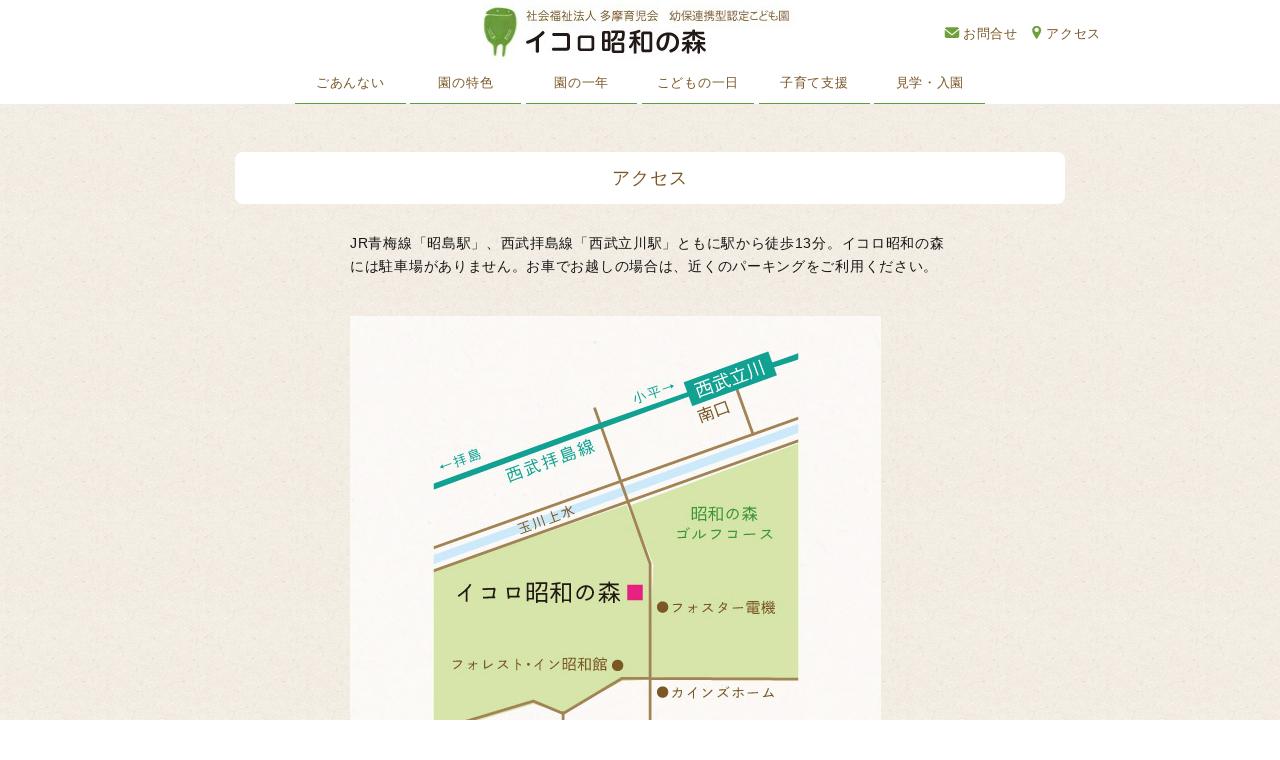

--- FILE ---
content_type: text/html; charset=UTF-8
request_url: https://www.tns.or.jp/ikor/access/
body_size: 7087
content:
<!DOCTYPE html>
<html lang="ja">
<head>
<!-- Global site tag (gtag.js) - Google Analytics -->
<script async src="https://www.googletagmanager.com/gtag/js?id=UA-17161570-11"></script>
<script>
  window.dataLayer = window.dataLayer || [];
  function gtag(){dataLayer.push(arguments);}
  gtag('js', new Date());

  gtag('config', 'UA-17161570-11');
</script>

<meta charset="UTF-8">
<meta http-equiv="X-UA-Compatible" content="IE=edge">
<meta name="viewport" content="width=device-width, initial-scale=1">
<link rel="profile" href="http://gmpg.org/xfn/11">
<link rel="pingback" href="https://www.tns.or.jp/ikor/xmlrpc.php">

<title>アクセス &#8211; 幼保連携型認定こども園 イコロ昭和の森</title>
<meta name='robots' content='max-image-preview:large' />
<link rel='dns-prefetch' href='//s.w.org' />
<link rel="alternate" type="application/rss+xml" title="幼保連携型認定こども園 イコロ昭和の森 &raquo; フィード" href="https://www.tns.or.jp/ikor/feed/" />
<link rel="alternate" type="application/rss+xml" title="幼保連携型認定こども園 イコロ昭和の森 &raquo; コメントフィード" href="https://www.tns.or.jp/ikor/comments/feed/" />
		<script type="text/javascript">
			window._wpemojiSettings = {"baseUrl":"https:\/\/s.w.org\/images\/core\/emoji\/13.0.1\/72x72\/","ext":".png","svgUrl":"https:\/\/s.w.org\/images\/core\/emoji\/13.0.1\/svg\/","svgExt":".svg","source":{"concatemoji":"https:\/\/www.tns.or.jp\/ikor\/wp-includes\/js\/wp-emoji-release.min.js?ver=228640011a0369b9450d5d8e0664dbb1"}};
			!function(e,a,t){var n,r,o,i=a.createElement("canvas"),p=i.getContext&&i.getContext("2d");function s(e,t){var a=String.fromCharCode;p.clearRect(0,0,i.width,i.height),p.fillText(a.apply(this,e),0,0);e=i.toDataURL();return p.clearRect(0,0,i.width,i.height),p.fillText(a.apply(this,t),0,0),e===i.toDataURL()}function c(e){var t=a.createElement("script");t.src=e,t.defer=t.type="text/javascript",a.getElementsByTagName("head")[0].appendChild(t)}for(o=Array("flag","emoji"),t.supports={everything:!0,everythingExceptFlag:!0},r=0;r<o.length;r++)t.supports[o[r]]=function(e){if(!p||!p.fillText)return!1;switch(p.textBaseline="top",p.font="600 32px Arial",e){case"flag":return s([127987,65039,8205,9895,65039],[127987,65039,8203,9895,65039])?!1:!s([55356,56826,55356,56819],[55356,56826,8203,55356,56819])&&!s([55356,57332,56128,56423,56128,56418,56128,56421,56128,56430,56128,56423,56128,56447],[55356,57332,8203,56128,56423,8203,56128,56418,8203,56128,56421,8203,56128,56430,8203,56128,56423,8203,56128,56447]);case"emoji":return!s([55357,56424,8205,55356,57212],[55357,56424,8203,55356,57212])}return!1}(o[r]),t.supports.everything=t.supports.everything&&t.supports[o[r]],"flag"!==o[r]&&(t.supports.everythingExceptFlag=t.supports.everythingExceptFlag&&t.supports[o[r]]);t.supports.everythingExceptFlag=t.supports.everythingExceptFlag&&!t.supports.flag,t.DOMReady=!1,t.readyCallback=function(){t.DOMReady=!0},t.supports.everything||(n=function(){t.readyCallback()},a.addEventListener?(a.addEventListener("DOMContentLoaded",n,!1),e.addEventListener("load",n,!1)):(e.attachEvent("onload",n),a.attachEvent("onreadystatechange",function(){"complete"===a.readyState&&t.readyCallback()})),(n=t.source||{}).concatemoji?c(n.concatemoji):n.wpemoji&&n.twemoji&&(c(n.twemoji),c(n.wpemoji)))}(window,document,window._wpemojiSettings);
		</script>
		<style type="text/css">
img.wp-smiley,
img.emoji {
	display: inline !important;
	border: none !important;
	box-shadow: none !important;
	height: 1em !important;
	width: 1em !important;
	margin: 0 .07em !important;
	vertical-align: -0.1em !important;
	background: none !important;
	padding: 0 !important;
}
</style>
	<link rel='stylesheet' id='sbi_styles-css'  href='https://www.tns.or.jp/ikor/wp-content/plugins/instagram-feed/css/sbi-styles.min.css?ver=6.0.6' type='text/css' media='all' />
<link rel='stylesheet' id='wp-block-library-css'  href='https://www.tns.or.jp/ikor/wp-includes/css/dist/block-library/style.min.css?ver=228640011a0369b9450d5d8e0664dbb1' type='text/css' media='all' />
<link rel='stylesheet' id='contact-form-7-css'  href='https://www.tns.or.jp/ikor/wp-content/plugins/contact-form-7/includes/css/styles.css?ver=5.5.1' type='text/css' media='all' />
<link rel='stylesheet' id='dazzling-bootstrap-css'  href='https://www.tns.or.jp/ikor/wp-content/themes/dazzling/inc/css/bootstrap.min.css?ver=228640011a0369b9450d5d8e0664dbb1' type='text/css' media='all' />
<link rel='stylesheet' id='dazzling-icons-css'  href='https://www.tns.or.jp/ikor/wp-content/themes/dazzling/inc/css/font-awesome.min.css?ver=228640011a0369b9450d5d8e0664dbb1' type='text/css' media='all' />
<link rel='stylesheet' id='dazzling-style-css'  href='https://www.tns.or.jp/ikor/wp-content/themes/dazzling_child_04/style.css?ver=20200930044510' type='text/css' media='all' />
<!--n2css--><script type='text/javascript' src='https://www.tns.or.jp/ikor/wp-includes/js/jquery/jquery.min.js?ver=3.5.1' id='jquery-core-js'></script>
<script type='text/javascript' src='https://www.tns.or.jp/ikor/wp-includes/js/jquery/jquery-migrate.min.js?ver=3.3.2' id='jquery-migrate-js'></script>
<script type='text/javascript' src='https://www.tns.or.jp/ikor/wp-content/themes/dazzling/inc/js/bootstrap.min.js?ver=228640011a0369b9450d5d8e0664dbb1' id='dazzling-bootstrapjs-js'></script>
<link rel="https://api.w.org/" href="https://www.tns.or.jp/ikor/wp-json/" /><link rel="alternate" type="application/json" href="https://www.tns.or.jp/ikor/wp-json/wp/v2/pages/25" /><link rel="EditURI" type="application/rsd+xml" title="RSD" href="https://www.tns.or.jp/ikor/xmlrpc.php?rsd" />
<link rel="wlwmanifest" type="application/wlwmanifest+xml" href="https://www.tns.or.jp/ikor/wp-includes/wlwmanifest.xml" /> 

<link rel="canonical" href="https://www.tns.or.jp/ikor/access/" />
<link rel='shortlink' href='https://www.tns.or.jp/ikor/?p=25' />
<link rel="alternate" type="application/json+oembed" href="https://www.tns.or.jp/ikor/wp-json/oembed/1.0/embed?url=https%3A%2F%2Fwww.tns.or.jp%2Fikor%2Faccess%2F" />
<link rel="alternate" type="text/xml+oembed" href="https://www.tns.or.jp/ikor/wp-json/oembed/1.0/embed?url=https%3A%2F%2Fwww.tns.or.jp%2Fikor%2Faccess%2F&#038;format=xml" />
<!-- Favicon Rotator -->
<link rel="shortcut icon" href="https://www.tns.or.jp/ikor/wp-content/uploads/sites/4/2017/01/ikor_fav-1.png" />
<!-- End Favicon Rotator -->
<style type="text/css">#colophon {background-color: #b0ce4c;}#footer-area, .site-info {color: #ffffff;}#footer-area {background-color: #bbcc4d;}.site-info a, #footer-area a {color: #ffffff;}.entry-content {font-family: Helvetica Neue,Helvetica,Arial,sans-serif; font-size:14px; font-weight: normal; color:#6B6B6B;}</style><style type="text/css">.recentcomments a{display:inline !important;padding:0 !important;margin:0 !important;}</style>	<style type="text/css">
			.site-title,
		.site-description {
			position: absolute;
			clip: rect(1px, 1px, 1px, 1px);
		}
		</style>
	<style type="text/css" id="custom-background-css">
body.custom-background { background-image: url("https://www.tns.or.jp/ikor/wp-content/uploads/sites/4/2017/01/back_03_w100_h100.jpg"); background-position: left top; background-size: auto; background-repeat: repeat; background-attachment: scroll; }
</style>
	<!--[if lt IE 9]>
<script src="https://www.tns.or.jp/ikor/wp-content/themes/dazzling/inc/js/html5shiv.min.js"></script>
<script src="https://www.tns.or.jp/ikor/wp-content/themes/dazzling/inc/js/respond.min.js"></script>
<![endif]-->

</head>

<body class="page-template-default page page-id-25 custom-background group-blog">
<div id="page" class="hfeed site">

	<nav class="navbar navbar-default" role="navigation">
		<div class="container">

<div class="header02-logo col-sm-12">
<p class="header02-logo-p"><a href="/ikor/"><img src="/image/ikor_header_logo02.jpg"></a></p>
</div>

<div class="sub-mini-menu">
<p class="header-sub-menu"><a href="/ikor/contact/"><img src="/image/ikor_icon_mail_w19_h15.png">お問合せ</a>　<a href="/ikor/access/"><img src="/image/ikor_icon_access_w15_h19.png">アクセス</a></p>
</div>

			<div class="navbar-header">
			  <button type="button" class="navbar-toggle" data-toggle="collapse" data-target=".navbar-ex1-collapse">
			    <span class="sr-only">ナビゲーションを切り替え</span>
                           <span><img src="/image/toggle_cc_w65_h40.png"></span>
			  </button>

				



			</div>
				<span class="header02-menu"><div id="navbar" class="collapse navbar-collapse navbar-ex1-collapse"><ul id="menu-header01" class="nav navbar-nav"><li id="menu-item-42" class="menu-item menu-item-type-post_type menu-item-object-page menu-item-42"><a title="ごあんない" href="https://www.tns.or.jp/ikor/about/">ごあんない</a></li>
<li id="menu-item-39" class="menu-item menu-item-type-post_type menu-item-object-page menu-item-39"><a title="園の特色" href="https://www.tns.or.jp/ikor/features/">園の特色</a></li>
<li id="menu-item-40" class="menu-item menu-item-type-post_type menu-item-object-page menu-item-40"><a title="園の一年" href="https://www.tns.or.jp/ikor/year/">園の一年</a></li>
<li id="menu-item-43" class="menu-item menu-item-type-post_type menu-item-object-page menu-item-43"><a title="こどもの一日" href="https://www.tns.or.jp/ikor/day/">こどもの一日</a></li>
<li id="menu-item-45" class="menu-item menu-item-type-custom menu-item-object-custom menu-item-45"><a title="子育て支援" href="/kosodatesien/">子育て支援</a></li>
<li id="menu-item-37" class="menu-item menu-item-type-post_type menu-item-object-page menu-item-37"><a title="見学・入園" href="https://www.tns.or.jp/ikor/enter/">見学・入園</a></li>
<li id="menu-item-44" class="menu-item menu-item-type-post_type menu-item-object-page menu-item-44"><a title="&lt;span class=&quot;header02menu-hidden&quot;&gt;お問合せ&lt;/span&gt;" href="https://www.tns.or.jp/ikor/contact/"><span class="header02menu-hidden">お問合せ</span></a></li>
<li id="menu-item-41" class="menu-item menu-item-type-post_type menu-item-object-page current-menu-item page_item page-item-25 current_page_item menu-item-41 active"><a title="&lt;span class=&quot;header02menu-hidden&quot;&gt;アクセス&lt;/span&gt;" href="https://www.tns.or.jp/ikor/access/"><span class="header02menu-hidden">アクセス</span></a></li>
</ul></div></span>
		</div>
	</nav><!-- .site-navigation -->




 <div class="top-section">
				
</div><!-- close top-section-->

        <div id="content" class="site-content container">

            <div class="container main-content-area">                <div class="row full-width">




	<div id="primary" class="content-area col-sm-12 col-md-8">
		<main id="main" class="site-main" role="main">

			
				
<article id="post-25" class="post-25 page type-page status-publish hentry">
	<header class="entry-header page-header">
		<h1 class="entry-title-page">アクセス</h1>	</header><!-- .entry-header -->

	<div class="entry-content">
		<div class="col-sm-12">
<h2 class="houjin-h2">アクセス</h2>
</div>
<p class="clear">
<p class="br02">
<div class="col-sm-12">
<p>JR青梅線「昭島駅」、西武拝島線「西武立川駅」ともに駅から徒歩13分。イコロ昭和の森には駐車場がありません。お車でお越しの場合は、近くのパーキングをご利用ください。</p>
</div>
<p class="clear">
<p class="br02">
<div class="col-sm-12">
<p><img src="/image/ikor_access_map.jpg"></p>
</div>
<p class="clear">
<p class="br02">
<div class="col-sm-12">
<p>［所在地］〒196-0005　東京都昭島市代官山1丁目２番２号<br />
tel.042-545-0156　fax.042-519-5547</p>
</div>
<p class="clear">
<p class="br02">
<div class="col-sm-12">
<h3 class="houjin-h3">Googleマップ</h3>
</div>
<p class="clear">
<p class="br01">
<div class="col-sm-12">
<iframe src="https://www.google.com/maps/embed?pb=!1m18!1m12!1m3!1d809.8056991337205!2d139.36532396964955!3d35.72073879828593!2m3!1f0!2f0!3f0!3m2!1i1024!2i768!4f13.1!3m3!1m2!1s0x6018e0275ae8158f%3A0xbfc809ba4d65a732!2z5aSa5pGp6IKy5YWQ5LyaIOOCpOOCs-ODreaYreWSjOOBruajrg!5e0!3m2!1sja!2sjp!4v1722596494989!5m2!1sja!2sjp" width="840" height="400" style="border:0;" allowfullscreen="" loading="lazy" referrerpolicy="no-referrer-when-downgrade"></iframe>
</div>
<p class="clear">
		            	</div><!-- .entry-content -->
	</article><!-- #post-## -->

				
			
		</main><!-- #main -->
	</div><!-- #primary -->

	<div id="secondary" class="widget-area col-sm-12 col-md-4" role="complementary">
				<aside id="search-2" class="widget widget_search"><form method="get" class="form-search" action="https://www.tns.or.jp/ikor/">
	<div class="form-group">
		<div class="input-group">
	  		<span class="screen-reader-text">検索:</span>
	    	<input type="text" class="form-control search-query" placeholder="検索..." value="" name="s">
	    	<span class="input-group-btn">
	      		<button type="submit" class="btn btn-default" name="submit" id="searchsubmit" value="Search"><span class="glyphicon glyphicon-search"></span></button>
	    	</span>
	    </div>
	</div>
</form></aside>
		<aside id="recent-posts-2" class="widget widget_recent_entries">
		<h3 class="widget-title">最近の投稿</h3>
		<ul>
											<li>
					<a href="https://www.tns.or.jp/ikor/ikornews/2026/01/08/721/">こそだておうえんマガジン『くじらしまだより』を掲載しました。</a>
									</li>
											<li>
					<a href="https://www.tns.or.jp/ikor/ikornews/2025/12/05/715/">2026年度　1号認定　2次募集のお知らせ</a>
									</li>
											<li>
					<a href="https://www.tns.or.jp/ikor/ikornews/2025/10/10/704/">ハロウィーンイベントのお知らせ</a>
									</li>
											<li>
					<a href="https://www.tns.or.jp/ikor/ikornews/2025/10/01/702/">こそだておうえんマガジン『くじらしまだより』を掲載しました。</a>
									</li>
											<li>
					<a href="https://www.tns.or.jp/ikor/ikornews/2025/08/28/688/">イコロ昭和の森 2026年度一号認定募集のお知らせ</a>
									</li>
					</ul>

		</aside><aside id="recent-comments-2" class="widget widget_recent_comments"><h3 class="widget-title">最近のコメント</h3><ul id="recentcomments"></ul></aside><aside id="archives-2" class="widget widget_archive"><h3 class="widget-title">アーカイブ</h3>
			<ul>
					<li><a href='https://www.tns.or.jp/ikor/2026/01/'>2026年1月</a></li>
	<li><a href='https://www.tns.or.jp/ikor/2025/12/'>2025年12月</a></li>
	<li><a href='https://www.tns.or.jp/ikor/2025/10/'>2025年10月</a></li>
	<li><a href='https://www.tns.or.jp/ikor/2025/08/'>2025年8月</a></li>
	<li><a href='https://www.tns.or.jp/ikor/2025/07/'>2025年7月</a></li>
	<li><a href='https://www.tns.or.jp/ikor/2025/06/'>2025年6月</a></li>
	<li><a href='https://www.tns.or.jp/ikor/2025/05/'>2025年5月</a></li>
	<li><a href='https://www.tns.or.jp/ikor/2025/04/'>2025年4月</a></li>
	<li><a href='https://www.tns.or.jp/ikor/2025/01/'>2025年1月</a></li>
	<li><a href='https://www.tns.or.jp/ikor/2024/11/'>2024年11月</a></li>
	<li><a href='https://www.tns.or.jp/ikor/2024/10/'>2024年10月</a></li>
	<li><a href='https://www.tns.or.jp/ikor/2024/09/'>2024年9月</a></li>
	<li><a href='https://www.tns.or.jp/ikor/2024/08/'>2024年8月</a></li>
	<li><a href='https://www.tns.or.jp/ikor/2024/07/'>2024年7月</a></li>
	<li><a href='https://www.tns.or.jp/ikor/2024/06/'>2024年6月</a></li>
	<li><a href='https://www.tns.or.jp/ikor/2024/05/'>2024年5月</a></li>
	<li><a href='https://www.tns.or.jp/ikor/2024/04/'>2024年4月</a></li>
	<li><a href='https://www.tns.or.jp/ikor/2024/02/'>2024年2月</a></li>
	<li><a href='https://www.tns.or.jp/ikor/2024/01/'>2024年1月</a></li>
	<li><a href='https://www.tns.or.jp/ikor/2023/12/'>2023年12月</a></li>
	<li><a href='https://www.tns.or.jp/ikor/2023/11/'>2023年11月</a></li>
	<li><a href='https://www.tns.or.jp/ikor/2023/10/'>2023年10月</a></li>
	<li><a href='https://www.tns.or.jp/ikor/2023/08/'>2023年8月</a></li>
	<li><a href='https://www.tns.or.jp/ikor/2023/07/'>2023年7月</a></li>
	<li><a href='https://www.tns.or.jp/ikor/2023/06/'>2023年6月</a></li>
	<li><a href='https://www.tns.or.jp/ikor/2023/05/'>2023年5月</a></li>
	<li><a href='https://www.tns.or.jp/ikor/2023/04/'>2023年4月</a></li>
	<li><a href='https://www.tns.or.jp/ikor/2023/01/'>2023年1月</a></li>
	<li><a href='https://www.tns.or.jp/ikor/2022/10/'>2022年10月</a></li>
	<li><a href='https://www.tns.or.jp/ikor/2022/09/'>2022年9月</a></li>
	<li><a href='https://www.tns.or.jp/ikor/2022/08/'>2022年8月</a></li>
	<li><a href='https://www.tns.or.jp/ikor/2022/07/'>2022年7月</a></li>
	<li><a href='https://www.tns.or.jp/ikor/2022/06/'>2022年6月</a></li>
	<li><a href='https://www.tns.or.jp/ikor/2022/05/'>2022年5月</a></li>
	<li><a href='https://www.tns.or.jp/ikor/2022/04/'>2022年4月</a></li>
	<li><a href='https://www.tns.or.jp/ikor/2022/03/'>2022年3月</a></li>
	<li><a href='https://www.tns.or.jp/ikor/2022/02/'>2022年2月</a></li>
	<li><a href='https://www.tns.or.jp/ikor/2022/01/'>2022年1月</a></li>
	<li><a href='https://www.tns.or.jp/ikor/2021/11/'>2021年11月</a></li>
	<li><a href='https://www.tns.or.jp/ikor/2021/10/'>2021年10月</a></li>
	<li><a href='https://www.tns.or.jp/ikor/2021/09/'>2021年9月</a></li>
	<li><a href='https://www.tns.or.jp/ikor/2021/08/'>2021年8月</a></li>
	<li><a href='https://www.tns.or.jp/ikor/2021/07/'>2021年7月</a></li>
	<li><a href='https://www.tns.or.jp/ikor/2021/06/'>2021年6月</a></li>
	<li><a href='https://www.tns.or.jp/ikor/2021/04/'>2021年4月</a></li>
	<li><a href='https://www.tns.or.jp/ikor/2021/03/'>2021年3月</a></li>
	<li><a href='https://www.tns.or.jp/ikor/2021/02/'>2021年2月</a></li>
	<li><a href='https://www.tns.or.jp/ikor/2021/01/'>2021年1月</a></li>
	<li><a href='https://www.tns.or.jp/ikor/2020/12/'>2020年12月</a></li>
	<li><a href='https://www.tns.or.jp/ikor/2020/11/'>2020年11月</a></li>
	<li><a href='https://www.tns.or.jp/ikor/2020/10/'>2020年10月</a></li>
	<li><a href='https://www.tns.or.jp/ikor/2020/09/'>2020年9月</a></li>
	<li><a href='https://www.tns.or.jp/ikor/2020/08/'>2020年8月</a></li>
	<li><a href='https://www.tns.or.jp/ikor/2020/06/'>2020年6月</a></li>
	<li><a href='https://www.tns.or.jp/ikor/2020/05/'>2020年5月</a></li>
	<li><a href='https://www.tns.or.jp/ikor/2020/04/'>2020年4月</a></li>
	<li><a href='https://www.tns.or.jp/ikor/2020/03/'>2020年3月</a></li>
	<li><a href='https://www.tns.or.jp/ikor/2020/01/'>2020年1月</a></li>
	<li><a href='https://www.tns.or.jp/ikor/2019/12/'>2019年12月</a></li>
	<li><a href='https://www.tns.or.jp/ikor/2019/10/'>2019年10月</a></li>
	<li><a href='https://www.tns.or.jp/ikor/2019/09/'>2019年9月</a></li>
	<li><a href='https://www.tns.or.jp/ikor/2019/07/'>2019年7月</a></li>
	<li><a href='https://www.tns.or.jp/ikor/2019/04/'>2019年4月</a></li>
	<li><a href='https://www.tns.or.jp/ikor/2019/03/'>2019年3月</a></li>
	<li><a href='https://www.tns.or.jp/ikor/2019/01/'>2019年1月</a></li>
	<li><a href='https://www.tns.or.jp/ikor/2018/09/'>2018年9月</a></li>
	<li><a href='https://www.tns.or.jp/ikor/2018/02/'>2018年2月</a></li>
	<li><a href='https://www.tns.or.jp/ikor/2017/06/'>2017年6月</a></li>
	<li><a href='https://www.tns.or.jp/ikor/2017/01/'>2017年1月</a></li>
			</ul>

			</aside><aside id="categories-2" class="widget widget_categories"><h3 class="widget-title">カテゴリー</h3>
			<ul>
					<li class="cat-item cat-item-2"><a href="https://www.tns.or.jp/ikor/category/ikornews/">おしらせ</a>
</li>
	<li class="cat-item cat-item-3"><a href="https://www.tns.or.jp/ikor/category/ikorreport/">園の活動</a>
</li>
			</ul>

			</aside>	</div><!-- #secondary -->
                </div><!-- close .row -->
            </div><!-- close .container -->
        </div><!-- close .site-content -->

	<div id="footer-area">
		<div class="container footer-inner">
<div class="row">
<div class="footer-trees">
<img src="/image/box_cc.png">
</div><!-- footer-trees -->
</div><!-- row -->

					</div>

		<footer id="colophon" class="site-footer" role="contentinfo">
			<div class="site-info container">
<div class="row">

<div class="footer-head col-sm-12">
<p class="footer-headtxt">幼保連携型認定こども園　<span class="footer-name">イコロ昭和の森　</span><span class="address">〒196-0005　東京都昭島市代官山1丁目２番２号　 TEL：042-545-0156</span></p>
<div>

<div class="footer-middle col-sm-3">
<p class="footer-underline">園について</p>
<p class="footer-linktext"><a href="/ikor/about"><img src="/image/arrow_01_w10_h10.png">ごあんない</a><br />
<a href="/ikor/features"><img src="/image/arrow_01_w10_h10.png">園の特色</a><br />
<a href="/ikor/year"><img src="/image/arrow_01_w10_h10.png">園の一年</a><br />
<a href="/ikor/day"><img src="/image/arrow_01_w10_h10.png">こどもの一日</a><br />
<a href="/ikor/enter"><img src="/image/arrow_01_w10_h10.png">見学・入園</a><br />
<a href="/ikor/features/#kondatehyo"><img src="/image/arrow_01_w10_h10.png">日々の献立</a><br />
</p>
</div>

<div class="footer-middle col-sm-3">
<p class="footer-underline">子育て支援</p>
<p class="footer-linktext"><a href="/kosodatesien/#goannai"><img src="/image/arrow_01_w10_h10.png">利用案内</a><br />
<a href="/kosodatesien/#schedull"><img src="/image/arrow_01_w10_h10.png">開催スケジュール</a><br />
<a href="/kosodatesien/#member"><img src="/image/arrow_01_w10_h10.png">メンバー登録</a><br />
<a href="/kosodatesien/#kujirasima"><img src="/image/arrow_01_w10_h10.png">子育て応援マガジン<br />&nbsp;&nbsp;「くじらしまたより」</a></p>
</div>

<div class="footer-middle col-sm-3">
<p class="footer-underline">採用案内</p>
<p class="footer-linktext"><a href="/recruit"><img src="/image/arrow_01_w10_h10.png">募集要項</a><br />
<a href="/recruit-message"><img src="/image/arrow_01_w10_h10.png">メッセージ</a><br />
<a href="/entry"><img src="/image/arrow_01_w10_h10.png">エントリーフォーム</a></p>
</div>

<div class="footer-middle col-sm-3">
<p class="footer-underline">多摩育児会運営園</p>
<p class="footer-linktext"><a href="/"><img src="/image/arrow_01_w10_h10.png">多摩育児会</a><br />
<a href="/tama/"><img src="/image/arrow_01_w10_h10.png">たまほいくえん</a><br />
<a href="/nakagami/"><img src="/image/arrow_01_w10_h10.png">なかがみほいくえん</a><br />
<a href="/ikor/"><img src="/image/arrow_01_w10_h10.png">イコロ昭和の森</a><br />
<a href="/minapa/"><img src="/image/arrow_01_w10_h10.png">ミナパもくせいのもり</a></p>
</div>
				<nav role="navigation" class="footer-bottom col-sm-12">
<p class="footer-linktext02"><a href="/ikor/contact"><img src="/image/arrow_01_w10_h10.png">お問い合わせ　</a>　<a href="/ikor/access"><img src="/image/arrow_01_w10_h10.png">アクセス　</a>　<a href="/ikor/privacy-policy"><img src="/image/arrow_01_w10_h10.png">プライバシーポリシー　</a></p>
				</nav>
				<div class="copyright col-sm-12">
<p class="copyrighttext">Copyright © 2022 Tamaikujikai All Rights Reserved.</p>
				</div>
                           </div><!-- row -->
			</div><!-- .site-info -->
			<div class="scroll-to-top"><i class="fa fa-angle-up"></i></div><!-- .scroll-to-top -->
		</footer><!-- #colophon -->
	</div>
</div><!-- #page -->

<!-- Instagram Feed JS -->
<script type="text/javascript">
var sbiajaxurl = "https://www.tns.or.jp/ikor/wp-admin/admin-ajax.php";
</script>
<script type='text/javascript' src='https://www.tns.or.jp/ikor/wp-includes/js/dist/vendor/wp-polyfill.min.js?ver=7.4.4' id='wp-polyfill-js'></script>
<script type='text/javascript' id='wp-polyfill-js-after'>
( 'fetch' in window ) || document.write( '<script src="https://www.tns.or.jp/ikor/wp-includes/js/dist/vendor/wp-polyfill-fetch.min.js?ver=3.0.0"></scr' + 'ipt>' );( document.contains ) || document.write( '<script src="https://www.tns.or.jp/ikor/wp-includes/js/dist/vendor/wp-polyfill-node-contains.min.js?ver=3.42.0"></scr' + 'ipt>' );( window.DOMRect ) || document.write( '<script src="https://www.tns.or.jp/ikor/wp-includes/js/dist/vendor/wp-polyfill-dom-rect.min.js?ver=3.42.0"></scr' + 'ipt>' );( window.URL && window.URL.prototype && window.URLSearchParams ) || document.write( '<script src="https://www.tns.or.jp/ikor/wp-includes/js/dist/vendor/wp-polyfill-url.min.js?ver=3.6.4"></scr' + 'ipt>' );( window.FormData && window.FormData.prototype.keys ) || document.write( '<script src="https://www.tns.or.jp/ikor/wp-includes/js/dist/vendor/wp-polyfill-formdata.min.js?ver=3.0.12"></scr' + 'ipt>' );( Element.prototype.matches && Element.prototype.closest ) || document.write( '<script src="https://www.tns.or.jp/ikor/wp-includes/js/dist/vendor/wp-polyfill-element-closest.min.js?ver=2.0.2"></scr' + 'ipt>' );( 'objectFit' in document.documentElement.style ) || document.write( '<script src="https://www.tns.or.jp/ikor/wp-includes/js/dist/vendor/wp-polyfill-object-fit.min.js?ver=2.3.4"></scr' + 'ipt>' );
</script>
<script type='text/javascript' id='contact-form-7-js-extra'>
/* <![CDATA[ */
var wpcf7 = {"api":{"root":"https:\/\/www.tns.or.jp\/ikor\/wp-json\/","namespace":"contact-form-7\/v1"}};
/* ]]> */
</script>
<script type='text/javascript' src='https://www.tns.or.jp/ikor/wp-content/plugins/contact-form-7/includes/js/index.js?ver=5.5.1' id='contact-form-7-js'></script>
<script type='text/javascript' src='https://www.tns.or.jp/ikor/wp-content/themes/dazzling/inc/js/main.js?ver=1.5.4' id='dazzling-main-js'></script>
<script type='text/javascript' src='https://www.tns.or.jp/ikor/wp-includes/js/wp-embed.min.js?ver=228640011a0369b9450d5d8e0664dbb1' id='wp-embed-js'></script>

</body>
</html>

--- FILE ---
content_type: text/css
request_url: https://www.tns.or.jp/ikor/wp-content/themes/dazzling_child_04/style.css?ver=20200930044510
body_size: 4923
content:
/*
Theme Name:dazzling_child_04
Description:dazzling_child_04
Template:dazzling
*/
/*
イコロ昭和の森のスタイルシートです。
*/

@import url('../dazzling/style.css');

/*
共通　最大幅指定
*/
.container {
   max-width: 900px;
}

/*
共通　フォント、書式指定
*/
@import url(//fonts.googleapis.com/css?family=Open+Sans:400,400italic,600,600italic,700,700italic);
body{
font-family:Avenir , "Open Sans" , "Helvetica Neue" , Helvetica , Arial , Verdana , Roboto , "游ゴシック" , "Yu Gothic" , "游ゴシック体" , "YuGothic" , "ヒラギノ角ゴ Pro W3" , "Hiragino Kaku Gothic Pro" , "Meiryo UI" , "メイリオ" , Meiryo , "ＭＳ Ｐゴシック" , "MS PGothic" , sans-serif;
font-size:14px;
line-height:1.65em;
letter-spacing:0.05em;
color:#161616;
}
p{
font-family:Avenir , "Open Sans" , "Helvetica Neue" , Helvetica , Arial , Verdana , Roboto , "游ゴシック" , "Yu Gothic" , "游ゴシック体" , "YuGothic" , "ヒラギノ角ゴ Pro W3" , "Hiragino Kaku Gothic Pro" , "Meiryo UI" , "メイリオ" , Meiryo , "ＭＳ Ｐゴシック" , "MS PGothic" , sans-serif;
font-size:14px;
line-height:1.65em;
letter-spacing:0.05em;
}
h1 {
font-size:22px;
line-height:1.5em;
letter-spacing:0.05em;
color:#7b5725;
}
h2 {
font-size:20px;
line-height:1.4em;
letter-spacing:0.05em;
color:#7b5725;
}
h3 {
font-size:16px;
line-height:1.4em;
letter-spacing:0.05em;
color:#7b5725;
margin-top:10px;
margin-bottom:10px;
}
h4 {
font-size:16px;
line-height:1.5em;
letter-spacing:0.05em;
color:#7b5725;
}
h5 {
font-size:14px;
line-height:1.5em;
letter-spacing:0.05em;
color:#7b5725;
}
h6 {
font-size:13px;
line-height:1.5em;
letter-spacing:0.05em;
color:#7b5725;
}

/*
リンクマウスオンで下線表示
*/
a {
text-decoration: none;
color:#7b5725;
}
a:hover {
text-decoration: none;
}

/*
園トップ用ヘッダーを#fffに指定
*/
.navbar.navbar-default-02 {
background-color: #fff;
font-weight: 200;
margin-bottom: 0;
margin-top: -2px;
border-bottom: 0px solid #eee;
}

/*
トップのヘッダー01 メニュー指定
*/
#menu-header01{
font-size:13px;
color:#7b5725;
background-color:#fff;
}
#menu-header01 a:hover{
background-color:#50a500;
color:#fff;
}

/*
トップ以外のheader02 指定
*/
.header02-menu{
 text-align:center;
margin-left:auto;
margin-right:auto;
}
.header02-logo{
}
.header02-logo-p{
 text-align:center;
 margin:0px;
}


/*
園　トグルボタン
*/
.navbar-toggle{
    display:block;
    position: absolute;      
    top:15px;
    right:0px;
    border:0px;
    background-image: url("/image/tamaho_toggle_bottan_w65_h40.png");
    padding: 0px;
    margin:0px;
    border-radius: 8px 0px 0px 8px / 8px 0px 0px 8px;
}
.icon-bar{
border:solid 1px #ddd;
}
.navbar-toggle:hover{
    background-image: url("/image/tamaho_toggle_bottan_w65_h40_on.png");
}
.navbar-toggle:active{
    background-image: url("/image/tamaho_toggle_bottan_w65_h40_on.png");
}


/*
トップ スライダー上margin除去
*/
#content{
margin-top:0px;
}

/*
フッター 上ボーダー除去
*/
#colophon {
    padding: 10px 0;
    border-top: 0px solid #3A3A3A;
}

/*
フッター ライツ表記中央合わせ
*/
.copyrighttext{
    display:block;
    padding-bottom:20px;
    text-align:center;
    font-size:12px;
}

/*
フッター ボトムメニュー中央合わせ
*/
.footer-bottom{
    text-align:center;
}

/*
フッター ミドルメニューレフト合わせと上下余白設定
*/
.footer-middle{
    text-align:left;
    padding-top:20px;
    padding-bottom:30px;
}

/*
footer 上部パーツ 中央合わせ
*/
.footer-headtxt{
    display:block;
    text-align:left;
    border-bottom:dashed 1px #fff;
    padding-top:30px;
    margin-right:15px;
    margin-left:15px;
}

/*
footer 樹々マーク
*/
#footer-area {
    background-image:url("/image/ikor_footer-trees_w480_h100.jpg");
    color: #CCC;
    font-size: 12px;
}



/*
footer各種指定
*/
.footer-underline {
display:block;
border-bottom:dashed 1px #fff;
}
.footer-linktext{
font-size:14px;
display:block;
border-bottom:dashed 1px #fff;
padding-bottom:10px;
}
.footer-linktext02{
font-size:14px;
}
.footer-name {
font-size:18px;
}
.address {
font-size:14px;
}

/*
トップへもどるボタン指定
*/
.scroll-to-top {
    background: #c5e967;
    box-shadow: 0px 6px rgba(0,0,0,0.3); 
    color: #FFF;
    bottom: 4%;
    cursor: pointer;
    display: none;
    position: fixed;
    right: 20px;
    z-index: 999;
    font-size: 40px;
    padding: 6px 15px 10px;
    border-radius: 99px;
    -webkit-transition: background-color 0.1s linear;
    -moz-transition: background-color 0.1s linear;
    -o-transition: background-color 0.1s linear;
    transition: background-color 0.1s linear;
}
.scroll-to-top:hover {
    background: #fff;
    color: #c5e967;
}

/*
サブメニュー
*/
.sub-mini-menu{
    text-align:right;
position: absolute;
   top: 25px;
   right: 14%;
padding: 0px 0px;
margin-top: 0px;
margin-right: 0px;
margin-bottom: 0px;
}
.header-sub-menu{
font-size:13px;
}

@media (max-width: 767px) {
.sub-mini-menu {
    display: none !important;
 }
}

@media (min-width: 768px) {
.header01menu {
    display: none !important;
 }
}

@media (min-width: 768px) {
.header02menu-hidden{
    display: none !important;
 }
#menu-item-41 {
    display: none !important;
}
#menu-item-44 {
    display: none !important;
}
}

/*
header02 の指定
*/
.navbar-default .navbar-nav > .active > a, .navbar-default .navbar-nav > .active > a:hover, .navbar-default .navbar-nav > .active > a:focus, .navbar-default .navbar-nav > li > a:hover, .navbar-default .navbar-nav > li > a:focus, .navbar-default .navbar-nav > .open > a, .navbar-default .navbar-nav > .open > a:hover, .navbar-default .navbar-nav > .open > a:focus, .dropdown-menu > li > a:hover, .dropdown-menu > li > a:focus, .navbar-default .navbar-nav .open .dropdown-menu > li > a:hover, .navbar-default .navbar-nav .open .dropdown-menu > li > a:focus {
    color: #fff;
    background-color: transparent;
}

/*
header02 リンクカラー
*/
.navbar-default .navbar-nav > li > a {
    color:#7b5725;
    line-height: 30px;
}

/*
header02 メニュー高さと中央揃え
*/
.navbar-nav > li > a {
    padding-top: 5px;
    padding-bottom: 5px;
}
.nav.navbar-nav {
    float: none;
}

@media (min-width: 768px) {
#menu-header01 > li {
display:inline-block;
 }
}

/*
header02 園メニュー幅
*/
.navbar-nav > li {
    float: none;
    min-width:111px;
    border-bottom:solid 1px #60a03b;
}

@media (max-width: 767px) {
#menu-header01 > li {
display:block;
 }
.navbar-default .navbar-nav > li > a {
    line-height: 20px;
    padding: 8px 10px;
 }
}

.navbar-default .navbar-nav > .active > a, .navbar-default .navbar-nav > .active > a:hover, .navbar-default .navbar-nav > .active > a:focus, .navbar-default .navbar-nav > li > a:hover, .navbar-default .navbar-nav > li > a:focus, .navbar-default .navbar-nav > .open > a, .navbar-default .navbar-nav > .open > a:hover, .navbar-default .navbar-nav > .open > a:focus, .dropdown-menu > li > a:hover, .dropdown-menu > li > a:focus, .navbar-default .navbar-nav .open .dropdown-menu > li > a:hover, .navbar-default .navbar-nav .open .dropdown-menu > li > a:focus {
    color:#7b5725;
    background-color: transparent;
}


/*
pageの上部バナー左右余白をとる指定
*/
.page-bn{
padding:0px;
}


/*
共通　トグルボタンを画面幅768px以上は消しておく
*/
@media (min-width: 768px) {
.navbar-toggle{
    display:none;
 }
}

/*
園　トップメニュー指定
*/
.en-top-menu-bn{
 display: block;
   text-align: center;
   padding: 13px 0px 12px;
   margin:15px 0px 0px;
   background-color: #b0ce4c;
   border:0px solid #b0ce4c;
   border-radius: 8px;
   color: #fff;
   font-size:15px;
}
.en-top-menu-bn:hover{
   opacity: 0.5;
}
.en-top-menu:hover{
   opacity: 0.5;
}

/*
園　トップ見出しh2指定
*/
.houjin-top-h2{
   display: block;
   text-align: left;
   padding: 14px 0px 13px;
   margin:15px 0px 0px;
   background-color: #60a03b;
   border:0px solid #50a500;
   border-radius: 8px;
   color: #fff;
   font-size:18px;
}
.lead > a {
display: inline-block;
float: right;
padding-top: 7px;
font-size:12px;
   text-align: right;
   color: #fff;
   text-decoration:underline;
}
.lead > a:hover {
   opacity:0.5;
}
.houjin-h2{
   display: block;
   text-align: center;
   padding: 14px 25px 13px;
   margin:15px 0px 0px;
   background-color: #fff;
   border:0px solid #50a500;
   border-radius: 8px;
   color: #7b5725;
   font-size:18px;
}
.houjin-h2-600{
   display: block;
   text-align: center;
   padding: 14px 25px 13px;
   max-width: 600px;
   margin-right: auto;
   margin-left: auto;
   background-color: #fff;
   border:0px solid #50a500;
   border-radius: 8px;
   color: #7b5725;
   font-size:18px;
}
.houjin-h3{
   display: block;
   text-align: center;
   padding: 10px 25px 10px;
   margin:15px 0px 0px;
   background-color: transparent;
   border-top:1px solid #7b5725;
   border-bottom:1px solid #7b5725;
   border-radius: 0px;
   color: #7b5725;
   font-size:16px;
}
.houjin-h3-600{
   display: block;
   text-align: center;
   padding: 10px 25px 10px;
   max-width: 600px;
   margin-right: auto;
   margin-left: auto;
   background-color: transparent;
   border-top:1px solid #7b5725;
   border-bottom:1px solid #7b5725;
   border-radius: 0px;
   color: #7b5725;
   font-size:16px;
}
.en-top-h2{
   display: block;
   text-align: left;
   padding: 14px 0px 13px;
   margin:15px 0px 0px;
   background-color: #60a03b;
   border:0px solid #50a500;
   border-radius: 8px;
   color: #fff;
   font-size:18px;
}



/*
法人トップボックス
*/
.houjin-top-news{
   display: block;
   text-align: left;
   padding: 13px 0px 12px;
   margin:15px 0px 0px;
   background-color: #fff;
   border:0px solid #50a500;
   border-radius: 8px;
   color: #161616;
   font-size:14px;
}
.en-top-h2-news{
   display: block;
   text-align: left;
   padding: 7px 25px 7px;
   margin: 0px 0px 0px;
   background-color: #50a500;
   border:0px solid #50a500;
   border-radius: 8px 8px 0px 0px / 8px 8px 0px 0px ;
   color: #fff;
   font-size:15px;
}
.box-img{
   display: block;
   text-align: center;
   padding: 13px 0px 12px;
   margin:15px 0px 0px;
   background-color: transparent;
   border:0px solid #50a500;
   border-radius: 8px;
   color: #161616;
   font-size:14px;
}
.box-01{
   display: block;
   text-align: left;
   padding: 12px 25px 12px;
   margin:15px 0px 0px;
   background-color: rgba(255,255,255,0.8);
   border:0px solid #50a500;
   border-radius: 8px;
   color: #161616;
   font-size:14px;
}
.box-02{
   display: block;
   text-align: left;
   padding: 12px 25px 12px;
   margin:15px 0px 0px;
   background-color: transparent;
   border:0px solid #50a500;
   border-radius: 8px;
   color: #161616;
   font-size:14px;
}
.box-03{
   display: block;
   text-align: left;
   padding: 12px 25px 12px;
   margin: 15px 0px 0px;
   color: #161616;
   font-size:14px;
}
.box-03pn{
   display: block;
   text-align: left;
   padding: 12px 0px 12px;
   margin: 15px 0px 0px;
   color: #161616;
   font-size:14px;
}
.kakomi {
   display: block;
   text-align: center;
   padding: 10px 0px 10px;
   margin: 15px 0px 0px 15px;
   border: 1px solid #bb9765;
   border-radius: 16px;
   max-width: 830px;
}
.box-news-en > .list02 > .post > .list > .entry-header > .entry-title {
   background-color: transparent;
   border-top:1px dotted #50a500;
   border-bottom:0px dotted #50a500;
   color: #50a500;
}
.box-news-en > .list02 > .post > .list > .entry-header > .entry-title > a {
   color: #50a500;
}
.box-news-en > .list02 > .post > .list > .entry-header > .entry-title > a:hover {
   opacity: 0.5;
}

/*
共通　表　指定
*/
.td-01{
   background-color: #c9bfb1;
}
.td-02{
   background-color: #fff;
}

/*
法人　カテゴリーページ　見出し指定
*/
.houjin-category-h2{
   display: block;
   text-align: center;
   padding: 14px 25px 13px;
   margin-top:15px;
   margin-right: auto;
   margin-left: auto;
   background-color: #fff;
   border:0px solid #50a500;
   border-radius: 8px;
   color: #7b5725;
   font-size:18px;
   max-width: 800px;
}
/*
共通　固定ページ記事 見出し
*/
.entry-title-page {
   display: block;
   text-align: center;
   padding: 0px 0px 0px;
   margin: 0px 0px 0px;
   background-color: transparent;
   border:0px solid #7b5725;
   border-radius: 0px;
   color: transparent;
   font-size:1px;
}

.list > .entry-header > .entry-title-page {
   display: block;
   padding: 0px 0px 0px;
   margin: 0px 0px 0px;
   background-color: transparent;
   border-top:1px solid #7b5725;
   border-radius: 0px;
   color: #7b5725;
    border-bottom: 0px;
    margin-top: 0px;
    text-align: left;
    font-size: 14px;
    padding: 8px 0px 11px 15px;
}


/*
共通　投稿記事 見出し
*/
.entry-title{
   display: block;
   text-align: center;
   padding: 14px 25px 13px;
   margin:15px 0px 0px;
   background-color: transparent;
   border-top:1px solid #7b5725;
   border-bottom:1px solid #7b5725;
   color: #7b5725;
   font-size:16px;
}
/*
共通　投稿記事 最大幅600px
*/
.entry-content > p {
   margin-right: auto;
   margin-left: auto;
   max-width: 600px;
   color: #161616;
}
.entry-content > .col-sm-12 > p {
   margin-right: auto;
   margin-left: auto;
   max-width: 600px;
   color: #161616;
}
.entry-content > .col-sm-12 > .center {
   margin-right: auto;
   margin-left: auto;
   max-width: 600px;
   text-align: center;
   color: #161616;
}

/*
共通　投稿記事 記事枠の下線
*/
.post {
   border-bottom:1px solid #7b5725;
   max-width: 800px;
   margin-right: auto;
   margin-left: auto;
}
/*
共通　投稿記事 下部のナビゲーション
*/
.post-navi {
   float:none;
   max-width: 800px;
   margin-right: auto;
   margin-left: auto;
}
.post-navi > .col-sm-4 {
   padding: 0px;
}
.navi-left{
   text-align:left;
}
.navi-center{
   text-align:center;
}
.navi-right{
   text-align:right;
}
/*
共通　カテゴリー一覧記事リスト指定
*/
.list02 > .post {
   border-bottom: 0px;
}
.list02 > .hentry {
   margin-bottom: 0em;
}
.list > .page-header > .entry-title {
   border-bottom: 0px;
   margin-top: 0px;
   text-align: left;
   font-size:14px;
   padding: 8px 0px 11px 15px;
}
.list > .page-header > .entry-title > a:hover {
   opacity: 0.5;
}
.list > .page-header {
   padding-bottom: 0px;
   margin: 0px 0 0px;
   border-bottom: 0px solid #eee;
}
.cat5 {
   display: inline-block;
   position: relative;
   top: 6px;
   width: 80px;
   height: 22px;
   margin-right: 10px;
   margin-left: 10px;
   background-image:url("/image/category_botan01_osirase_w80_h22.png");
}
.cat6 {
   display: inline-block;
   position: relative;
   top: 6px;
   width: 80px;
   height: 22px;
   margin-right: 10px;
   margin-left: 10px;
   background-image:url("/image/category_botan02_saiyou_w80_h22.png");
}

.cat7 {
   display: inline-block;
   position: relative;
   top: 6px;
   width: 80px;
   height: 22px;
   margin-right: 10px;
   margin-left: 10px;
   background-image:url("/image/category_botan03_kosodate_w80_h22.png");
}
.houjinnews {
   display: inline-block;
   position: relative;
   top: 6px;
   width: 80px;
   height: 22px;
   margin-right: 10px;
   margin-left: 10px;
   background-image:url("/image/category_botan01_osirase_w80_h22.png");
}
.recruitnews {
   display: inline-block;
   position: relative;
   top: 6px;
   width: 80px;
   height: 22px;
   margin-right: 10px;
   margin-left: 10px;
   background-image:url("/image/category_botan02_saiyou_w80_h22.png");
}

.kosodatesiennews {
   display: inline-block;
   position: relative;
   top: 6px;
   width: 80px;
   height: 22px;
   margin-right: 10px;
   margin-left: 10px;
   background-image:url("/image/category_botan03_kosodate_w80_h22.png");
}
.tamanews {
   display: inline-block;
   position: relative;
   top: 6px;
   width: 80px;
   height: 22px;
   margin-right: 10px;
   margin-left: 10px;
   background-image:url("/image/category_botan01_osirase_w80_h22.png");
}
.tamareport {
   display: inline-block;
   position: relative;
   top: 6px;
   width: 80px;
   height: 22px;
   margin-right: 10px;
   margin-left: 10px;
   background-image:url("/image/category_botan04_ennokatudou_w80_h22.png");
}
.ikornews {
   display: inline-block;
   position: relative;
   top: 6px;
   width: 80px;
   height: 22px;
   margin-right: 10px;
   margin-left: 10px;
   background-image:url("/image/category_botan01_osirase_w80_h22.png");
}
.ikorreport {
   display: inline-block;
   position: relative;
   top: 6px;
   width: 80px;
   height: 22px;
   margin-right: 10px;
   margin-left: 10px;
   background-image:url("/image/category_botan04_ennokatudou_w80_h22.png");
}


.border-cha {
      display: block;
      max-width: 800px;
      margin-right: auto;
      margin-left: auto;
      border-top: 1px solid #7b5725;
}
.border-case {
   padding: z0px;
}
.case {
   float: none;
   text-align: center;
   max-width: 800px;
   margin-right: auto;
   margin-left: auto;
}
.botan_category {
   display: block;
   text-align: center;
   padding: 7px 0px 5px;
   background-color: #fff;
   color : #7b5725;
   border-radius: 8px;
}
.botan_category:hover {
   opacity: 0.5;
}

/*
園　日々の献立指定
*/
.kondate {
   padding: 10px 15px 0px;
   margin-top: 0px;
   min-width : 166px;
   background-color: #fff;
   border-radius: 8px;
}
.kondate p {
   padding: 0px 0px 0px;
   margin-bottom:0px;
   font-size:13px;
   color:#7b5725;
}
.kondateh3 {
   margin-left:-4px;
   margin-bottom:7px;
   margin-top:0px !important;
}
.caption {
   font-size: 12px;
}

/*
共通　ボタン設定
*/
.botan-case{
  display: block;
   text-align: center;
}
.botan-001{
   display: inline-block;
   width: 230px;
   text-align: center;
   padding: 15px 0px 14px;
   background-color: #0070ac;
   box-shadow: 0px 5px 2px rgba(0,0,0,0.4);
   border:0px solid #50a500;
   border-radius: 8px;
   color: #fff;
   font-size:16px;
}
.botan-001:hover{
opacity:0.5;
}
.botan-002{
   display: inline-block;
   width: 230px;
   text-align: center;
   padding: 15px 0px 14px;
   background-color: #9b7745;;
   box-shadow: 0px 5px 2px rgba(0,0,0,0.4);
   border:0px solid #50a500;
   border-radius: 8px;
   color: #fff;
   font-size:16px;
}
.botan-002:hover{
opacity:0.5;
}


/*
共通　改行設定
*/
.br01{
   margin-top:1em;
}
.br02{
   margin-top:2em;
}
.br03{
   margin-top:3em;
}
.br04{
   margin-top:4em;
}
.br05{
   margin-top:5em;
}

/*
共通　フロート解除
*/
.clear{
   clear:both;
}

/*
共通　リンク　underline下線表示指定
*/
.header-sub-menu > a:hover{
   text-decoration: underline;
}
.footer-linktext > a:hover{
   text-decoration: underline;
}
.footer-linktext02 > a:hover{
   text-decoration: underline;
}

/*
共通　ベージ送り　指定
*/
.page-numbers {
    padding: 20px;
    text-decoration: underline;
}

/*
共通　ニュース一覧トップ　指定
*/
.lcp_catlist > li {
   list-style: none;
   color: #50a500;
   font-size: 14px;   
}
.lcp_post {
   display: inline-block;
   color: #50a500;
   font-size: 14px;
   padding-left: 20px;
}
.lcp_post > a {
   color: #50a500;
   font-size: 14px;
}
.lcp_post > a:hover {
   text-decoration: underline;
}
.box-news-en {
   display: block;
   max-width: 840px;
   margin-right: auto;
   margin-left: auto;
   margin-bottom: 20px;
   border-radius: 0px 0px 8px 8px / 0px 0px 8px 8px ;
   background-color: #fff;
   color: #50a500;
}
.list02 > h3 > a {
   color: #50a500;
}

/*
法人　決算報告書下線
*/
#kessan > .botan-case > a {
   text-decoration: underline;
}

/*
法人　情報誌くじらしま下線
*/
.zyouhousi > a {
   text-decoration: underline;
}

/*
園サイト　法人ニュース非表示
*/
.none-houjinnews {
   display: none;
}

/*
園サイト
*/
.keisen {
   padding: 14px 0px;
   max-width: 240px;
   border-top:1px solid #7b5725;
   border-bottom:1px solid #7b5725;
}

.center {
    display: block;
    margin-right: auto;
    margin-left: auto;
    text-align:center;
}

.bottomborder {
   border-bottom:1px solid #7b5725;
   padding-bottom: 20px;
}

.circle {
   font-size:36px;
   position:relative;
   bottom:-4px;
}
.seazon01 {
   text-align: center;
   padding: 10px 0px;
   font-size: 18px;
   margin: 0px;
   margin-bottom: 15px;
   background-color: #b0ce32;
   color: #fff;
   border-radius: 8px 8px 0px 0px / 8px 8px 0px 0px;
}
.seazon02 {
   text-align: center;
   padding: 10px 0px;
   font-size: 18px;
   margin: 0px;
   margin-bottom: 15px;
   background-color: #f4b10b;
   color: #fff;
   border-radius: 8px 8px 0px 0px / 8px 8px 0px 0px;
}
.seazon03 {
   text-align: center;
   padding: 10px 0px;
   font-size: 18px;
   margin: 0px;
   margin-bottom: 15px;
   background-color: #e27124;
   color: #fff;
   border-radius: 8px 8px 0px 0px / 8px 8px 0px 0px;
}
.seazon04 {
   text-align: center;
   padding: 10px 0px;
   font-size: 18px;
   margin: 0px;
   margin-bottom: 15px;
   background-color: #57aeea;
   color: #fff;
   border-radius: 8px 8px 0px 0px / 8px 8px 0px 0px;
}


.box-white {
   display: block;
   margin-right: 7px;
   margin-left: 7px;
   margin-bottom: 25px;
   padding-bottom: 20px;
   max-width: 200px;
   min-height:390px;
   padding:0px 0px 0px;
   border-radius: 8px;
   background-color: #fff;
}

.box-year{
   display: block;
   text-align: center
   margin-right: 15px;
   margin-left: 20px;
   margin-bottom: 30px;
   padding: 20px 26px;
   max-width: 260px; 
   height:320px;
   border-radius: 8px;
   background-color: #fff;
}

.spring {
    text-align: center;
    color: #b0ce32;
    font-size: 18px;
}
.summer {
    text-align: center;
    color: #f4b10b;
    font-size: 18px;
}
.autumn {
    text-align: center;
    color: #e27124;
    font-size: 18px;
}
.winter {
    text-align: center;
    color: #57aeea;
    font-size: 18px;
}
.box-bar {
    text-align: center;
    background-color: #fff;
    padding-bottom: 12px;
   border-radius: 8px;
   max-width: 840px;
   margin-left: 5px;
}

.none > .page-header {
   display: none;
}

.en-top-menu-icon {
   position:relative;
   top:-35px;
   min-width:125px;
   z-index:999;
}
.en-top-menu-icon:hover {
    opacity:0.5;
}
@media (max-width: 767px) {
.en-top-menu-icon {
   display:none;
 }
.top-bottom-menu {
   display:none;
 }
}
.nav-panel {
display : block ;
padding : 0px 15px 0px;
margin-bottom : 20px ;
}
.nav-panel-botan-top {
   display : block ;
   text-align : center ;
   font-size : 14px ;
   color : #777 ;
   padding : 5px 0px 5px ;
   background-color:#fff;
   border-radius : 8px 8px 0px 0px / 8px 8px 0px 0px ;
   border-bottom : 1px dotted #aaa;
}
.nav-panel-botan-top:hover {
    opacity:0.5;
}
.nav-panel-botan {
   display : block ;
   text-align : center ;
   font-size : 14px ;
   color : #777 ;
   padding : 5px 0px 5px ;
   background-color:#fff;
   border-bottom : 1px dotted #aaa;
}
.nav-panel-botan:hover {
    opacity:0.5;
}
.nav-panel-botan-bottom {
   display : block ;
   text-align : center ;
   font-size : 14px ;
   color : #777 ;
   background-color:#fff;
   border-radius : 0px 0px 8px 8px / 0px 0px 8px 8px ;
   padding : 5px 0px 5px ;
}
.nav-panel-botan-bottom:hover {
    opacity:0.5;
}
@media (min-width: 768px) {
 .nav-panel {
   display:none;
 }
  .nav-panel-botan {
   display:none;
 }
}  


.site-main {
 max-width:860px;
}

.underlinetuki {
   text-decoration:underline;
}

.padd-none {
   padding-right: 0px;
   padding-left: 0px;
}

.tb600{
margin-right:auto;
margin-left:auto;
text-align:center;
max-width: 600px;
}

.caption01 {
   font-size: 13px;
}


/* 動画 */
video {
  width: 100%;
}